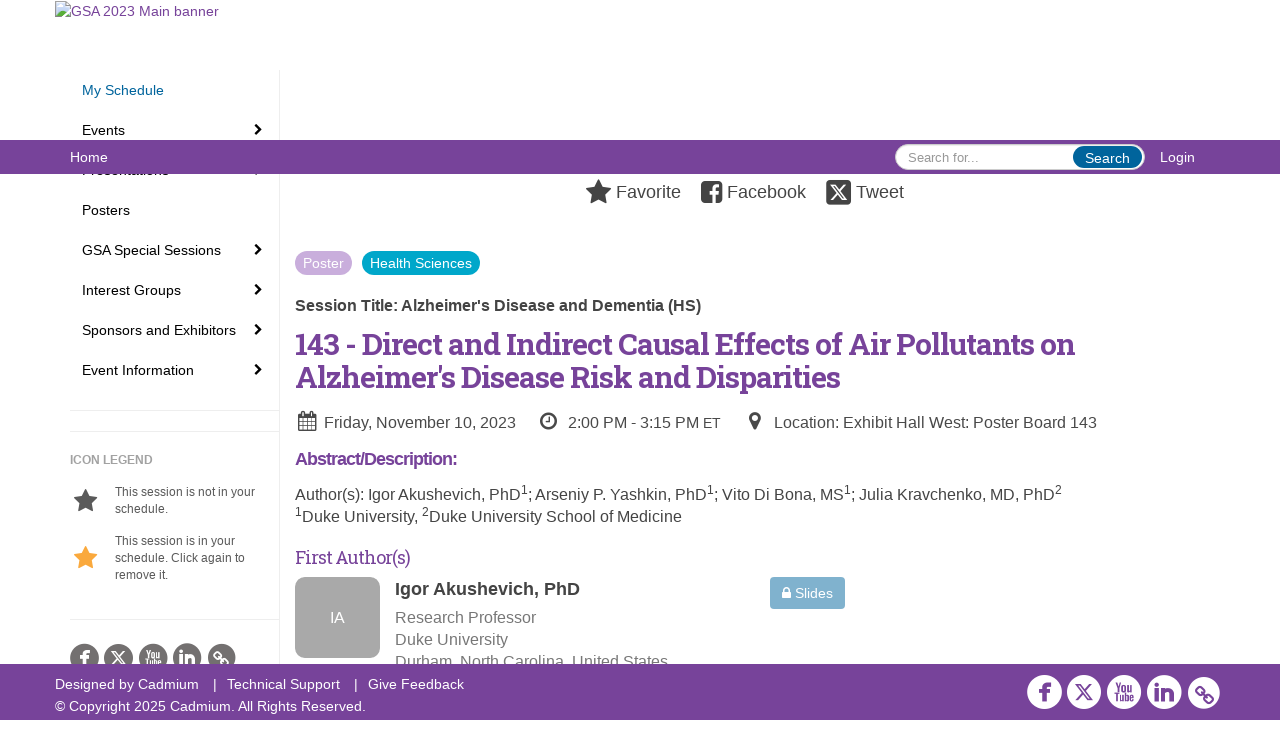

--- FILE ---
content_type: text/html
request_url: https://gsa2023.eventscribe.net/fsPopup.asp?PresentationID=1278640&mode=presInfo
body_size: 12750
content:
<!DOCTYPE html>
<html lang="en">
<head>
	
	<meta charset="UTF-8">
	<meta http-equiv="X-UA-Compatible" content="IE=edge">
	<meta name="viewport" content="width=device-width,initial-scale=1,maximum-scale=1,shrink-to-fit=no">
	
	<meta name="description" content="">
	<meta name="author" content="">
	<title>GSA 2023</title>
	
	<link rel="stylesheet" href="/static/css/bootstrap.min.css" >
	<link rel="stylesheet" href="/static/css/jasny-bootstrap.min.css">
	<link rel="stylesheet" href="/static/css/sm-core-css.css">
	<link rel="stylesheet" href="/static/css/sm-clean.css">
	<link rel="stylesheet" href="/static/css/jquery.smartmenus.bootstrap.css">
	<link rel="stylesheet" href="https://fonts.googleapis.com/css?family=Roboto+Slab:400,100,300,700">	
	<link rel="stylesheet" href="/includes/css/fonts.css?_=08.09.2024" >
	<link rel="stylesheet" href="/includes/css/main.min.css?_=08.09.2024" >
	<link rel="stylesheet" href="/includes/css/print.css?_=08.09.2024" media="print" />
	<link rel="stylesheet" href="/includes/css/navigation.css?_=03.28.2023.10.24" />
	<style>
			html.embedded,
			.embedded body {
				min-height: auto !important;
			}

			
				.embedded #main-banner {display: none;}
				
				.embedded .navbar-wrapper {display: none;}
			 
	
			div.container.content-wrap {border-left: none;}
	
			
				.embedded footer {display:none;}
			
				.embedded .backtotop {display:none;}
				
	
		</style><style type="text/css">
		
		
			/* link color */
			a,
			.btn-link, 
			.popup-link, 
			#leftnav .primary,
			.socialmedia a,
			.toptoolswrap .list-tools-wrap span   {
				color: #77439a
			}
		
			/* link hover color */
			a:hover,
			.btn-link:hover,
			#leftnav .primary:hover {
				color: #77439a;
			}
		
			/* Color for headings */
			h1,h2,h3,h4,h5,h6 {
				color: #77439a !important;
				letter-spacing: -1px;
			}
		
		
		/* Event banner */
		#main-banner {
				background-color:   #FFFFFF;}
		
		
		/* Awesome bar/Top nav and mobile nav background color */
		#mobilenav,
		.navbar-wrapper,
		.navbar .dropdown-menu {
			background: #77439a;
			
				background: -moz-linear-gradient(top,  #77439a 0%, #77439a 100%);
				background: -webkit-linear-gradient(top,  #77439a 0%,#77439a 100%);
				background: linear-gradient(to bottom,  #77439a 0%,#77439a 100%); 
				filter: progid:DXImageTransform.Microsoft.gradient( startColorstr='#77439a', endColorstr='#77439a',GradientType=0 ); 
			
		}
		
		/* Awesome bar/Top nav and mobile nav text color */
		.navbar,
		#mobilenav,
		#mobilenav a,
		.navbar .btn-link,
		.navbar .dropdown-menu > li > a {
			color:#FFFFFF;
		}
		
		/* Awesome bar/Top nav and mobile nav text hover background and text color */
		#mobilenav a:hover,
		#mobilenav a:focus,
		#mobilenav a:active,
		.navbar .btn-link:hover,
		.navbar .btn-link:focus,
		.navbar .btn-link:active,
		.navbar .dropdown-menu > li > a:hover,
		.navbar .dropdown-menu > li > a:focus,
		.navbar .dropdown-menu > li > a:active {
			background: #00649c;
			color:#ffffff;
		}
		
		/* Awesome bar/Top nav list background and border color */
		.navbar .dropdown-menu {
			border:1px solid #77439a;
			background: #ffffff;			
		}
		
		.navbar .dropdown-menu,
		.navbar .dropdown-menu > li > a {
			color: #77439a;
		}
		
		/* Awesome bar/Top nav list item hover background and text color */
		.navbar .dropdown-menu > li > a:hover,
		.navbar .dropdown-menu > li > a:focus,
		.navbar .dropdown-menu > li > a:active {
			background: #00649c;
			color:;
		}
		
		/* Mobile nav toggle */
		
			.navbar-toggle {
				float: left;
			}
		

		/* Left Nav */
		#leftnav .socialmedia a span {
			color: #737070;
		}
		
		#leftnav .socialmedia a span:hover {
			color: #4C4C4C;
			opacity: 1;
		}

		/* 	FOOTER */
		footer {
			background: #77439a;
			background: -moz-linear-gradient(top,  #77439a 0%, #77439a 100%); 
			background: -webkit-linear-gradient(top,  #77439a 0%,#77439a  100%); 
			background: linear-gradient(to bottom,  #77439a 0%,#77439a  100%); 
			filter: progid:DXImageTransform.Microsoft.gradient( startColorstr='#77439a', endColorstr='#77439a ',GradientType=0 );
			color: #FFFFFF;
			
			
				border-top: 0px solid #ffffff;
			
				border-bottom: #ffffff solid 0px;
						
		}
				
		
			footer .text-muted {
				color: #FFFFFF;
			}
		
			footer {
				border-top: none;
				border-bottom: none;
			}
		
		
		/* Make the link icon color match the footer background */
		footer  .socialmedia .socialicon-website .fa-link {
			color: #77439a;
		}

		/* Popups */
		
			#popup {
				border-color: #77439a;
			}

			#popupContent h1 {
				color: #77439a;
			}

			.tabbed-popup-tab-button.active, 
			.tabbed-popup-tab-button:hover {
				border-color: #77439a;
				color: #77439a;
			}
		
			.popuptools li a,
			.popup_tools_link,
			.closepopup { 
				color: #ffffff; 
			}
		
			
			#popup,
			body.Mobile #popup,
			body.Tablet #popup { 
				border-top: none;
			}
			
			.popupheader,
			.popup_header {
				background: #77439a;
				background: -moz-linear-gradient(top, #77439a 0%, #77439a 100%);
				background: -webkit-gradient(linear, left top, left bottom, color-stop(0%,#77439a), color-stop(100%,#77439a));
				background: -webkit-linear-gradient(top, #77439a 0%,#77439a 100%);
				background: -o-linear-gradient(top, #77439a 0%,#77439a 100%);
				background: -ms-linear-gradient(top, #77439a 0%,#77439a 100%);
				background: linear-gradient(top, #77439a 0%,#77439a 100%);
				filter: progid:DXImageTransform.Microsoft.gradient( startColorstr='#77439a', endColorstr='#77439a',GradientType=0 );		
				color:#ffffff;	
			}
			
			.popuptools {
				top: 1px;
			}
			
			.popupheader .glyphicon-chevron-left, .popupheader .glyphicon-remove {
				color: #ffffff; 
			}
			
		

		/* Buttons */
		.btn-primary, 
		.alphaList a.active {
			background: #00649c !important;
			color: #FFFFFF !important;
			border: none !important;
		}
		
		.btn-group .btn-primary, 
		.btn-group .btn-primary:hover {
	    	border: 1px solid #00507d;
		}
		
		.btn-primary:hover {
			background: #00507d;
			border: none;
		}
		
		.btn-primary.focus, 
		.btn-primary:focus,
		.btn-primary.active.focus, 
		.btn-primary.active:focus, 
		.btn-primary.active:hover, 
		.btn-primary:active.focus, 
		.btn-primary:active:focus, 
		.btn-primary:active:hover, 
		.open > .dropdown-toggle.btn-primary.focus, 
		.open > .dropdown-toggle.btn-primary:focus, 
		.open > .dropdown-toggle.btn-primary:hover {
			background: #00466d;
			border: none;
		}
		
		.btn-success {
			background: #5cb85c;
			color: #FFFFFF;
			border: none;
		}
		
		.btn-success:hover {
			background: #4a934a;
			border: none;
		}
		
		.btn-success.focus, 
		.btn-success:focus,
		.btn-success.active.focus, 
		.btn-success.active:focus, 
		.btn-success.active:hover, 
		.btn-success:active.focus, 
		.btn-success:active:focus, 
		.btn-success:active:hover, 
		.open > .dropdown-toggle.btn-success.focus, 
		.open > .dropdown-toggle.btn-success:focus, 
		.open > .dropdown-toggle.btn-success:hover {
			background: #408140;
			border: none;
		}
		
		.btn-info {
			background: #56C0E0;
			color: #FFFFFF;
			border: none;
		}
		
		.btn-info:hover {
			background: #459ab3;
			border: none;
		}
		
		.btn-info.focus, 
		.btn-info:focus,
		.btn-info.active.focus, 
		.btn-info.active:focus, 
		.btn-info.active:hover, 
		.btn-info:active.focus, 
		.btn-info:active:focus, 
		.btn-info:active:hover, 
		.open > .dropdown-toggle.btn-info.focus, 
		.open > .dropdown-toggle.btn-info:focus, 
		.open > .dropdown-toggle.btn-info:hover {
			background: #3c869d;
			border: none;
		}
		
		.btn-warning {
			background: #f0ad4e;
			color: #FFFFFF;
			border: none;
		}
		
		.btn-warning:hover {
			background: #c08a3e;
			border: none;
		}
		
		.btn-warning.focus, 
		.btn-warning:focus,
		.btn-warning.active.focus, 
		.btn-warning.active:focus, 
		.btn-warning.active:hover, 
		.btn-warning:active.focus, 
		.btn-warning:active:focus, 
		.btn-warning:active:hover, 
		.open > .dropdown-toggle.btn-warning.focus, 
		.open > .dropdown-toggle.btn-warning:focus, 
		.open > .dropdown-toggle.btn-warning:hover {
			background: #a87937;
			border: none;
		}
		
		.btn-danger {
			background: #d9534f;
			color: #FFFFFF;
			border: none;
		}
		
		.btn-danger:hover {
			background: #ae423f;
			border: none;
		}
		
		.btn-danger.focus, 
		.btn-danger:focus,
		.btn-danger.active.focus, 
		.btn-danger.active:focus, 
		.btn-danger.active:hover, 
		.btn-danger:active.focus, 
		.btn-danger:active:focus, 
		.btn-danger:active:hover, 
		.open > .dropdown-toggle.btn-danger.focus, 
		.open > .dropdown-toggle.btn-danger:focus, 
		.open > .dropdown-toggle.btn-danger:hover {
			background: #983a37;
			border: none;
		}		
		
		/* Social icons */
		
			footer .socialmedia a span,
			.popup-gutter .socialmedia a span {
				color: #FFFFFF
			}
			
			footer .socialmedia a span:hover,
			.popup-gutter .socialmedia a span:hover {
				color: #b3b2b1;
				opacity: 1;
			}
		
		
		.presentersocialicons .fa-link {
			background: #77439a
		}
		
		.presentersocialicons .fa-link:hover {
			background: #77439a
		}

		/* User Photos */
		
			.photo-wrapper.img-circle { 
				border-radius: 10px;
				padding: 0 !important; 
			}
			
			.photo-wrapper { 
				height: inherit;
				overflow: visible;
			}
			.photo-wrapper.full-size { 
				height: auto;
			}
			
			.photo-wrapper img { 
				position: static; 
				-webkit-transform: translateY(0); 
				transform: translateY(0);
				border-radius: 8px 
			}
			
			.photo-wrapper.no-photo { 
				min-height: 81px;
			}
		

		/* 	LIST VIEW */
		.dayrow {
			background: #77439a;
			background: -moz-linear-gradient(top,  #77439a 0%, #653983 100%); 
			background: -webkit-linear-gradient(top,  #77439a 0%,#653983  100%); 
			background: linear-gradient(to bottom,  #77439a 0%,#653983  100%); 
			filter: progid:DXImageTransform.Microsoft.gradient( startColorstr='#77439a', endColorstr='#653983 ',GradientType=0 );
			color: #FFFFFF	
		}
		
		.list-view li.bucket .arrow {
			color: #77439a;
		}

		
			.presBadges { 
				display: inline-block; 
				margin-left: 10px;
			}
			
			#popup .presBadges {
				margin: 0;
			}
			
			.presBadges img{
				margin: 0 5px 0 0;
				mix-blend-mode: darken;
			}
			
		

		.addFav.faved span{
			color: #FAA93D !important;
		}
		.addLike.liked {
			color: #FAA93D !important;
		}
		
		.addFav.registered span{
			color: #0086BF !important;
			cursor: default;
		}
		
		/* Other */
		
			.loadbyurl a,
			.loadbyurl a:hover, 
			.loadbyurl a:focus, 
			.loadbyurl a:active, 
			.loadbyurl a:visited {
				text-decoration: none;
			}
		

		.tags {
			background: #00649c;
			color: #FFFFFF;
		}

		.tags:hover {
			color: #FFFFFF;
			border: none;
		}

		#messege-alert #danger{
			background: #d9534f;
			color: #FFFFFF;
		}
		
		/* TABLETS
		-------------------------------------------------- */
		
		@media (min-width: 768px) {
		  
		  .popup-gutter,
		  .popup_gutter{
				
					background: #63656b;
					background: -moz-linear-gradient(top,  #DADADA 0%, #63656b 100%); 
					background: -webkit-linear-gradient(top,  #DADADA 0%,#63656b  100%); 
					background: linear-gradient(to bottom,  #DADADA 0%,#63656b  100%); 
					filter: progid:DXImageTransform.Microsoft.gradient( startColorstr='#DADADA', endColorstr='#63656b ',GradientType=0 );
				
					border-top: 1px solid #63656b;
				
			}
			
			
				.speakerrow .speaker-name {
					    margin: 0 0 2px 0;
				}
			
		}
		
		@media (min-width: 992px) and (max-width: 1199px) { 
			
				body.banner-fixed.belowBanner .navbar-fixed-top {
					top:116px;
				}
			
			
		}
		
		@media (min-width: 768px ) and (max-width: 990px) { 
			
		}
		
		/* DESKTOP
		-------------------------------------------------- */
		@media (min-width: 1025px) {
	
			
			
			
			/*   LEFT NAV */
			.sm-clean a, 
			.sm-clean a:hover, 
			.sm-clean a:focus, 
			.sm-clean a:active, 
			.sm-clean a.highlighted {
				color: #555555;
			}
			
			.sm-clean a:hover, 
			.sm-clean a:focus, 
			.sm-clean a:active, 
			.sm-clean a.highlighted {
				color: #0088BB;
			}
			
			.sm-clean a.current {
				color: #0088BB;
			}
			
			.sm-clean ul {
				border: 1px solid #BBBBBB;
				background: #FFFFFF;
			}
			
			.sm-clean ul a, 
			.sm-clean ul a:hover, 
			.sm-clean ul a:focus, 
			.sm-clean ul a:active, 
			.sm-clean ul a.highlighted {
				color: #555555;
			}
			
			.sm-clean ul a:hover, 
			.sm-clean ul a:focus, 
			.sm-clean ul a:active, 
			.sm-clean ul a.highlighted {
				background: #FFFFFF;
				color: #0088BB;
			}
			
			.sm-clean ul a.current {
				color: #0088BB;
			}
			
			.sm-clean span.scroll-up:hover,
			.sm-clean span.scroll-down:hover {
				background: #FFFFFF;
			}
			
			.sm-clean.sm-vertical a.disabled {
				background: #FFFFFF;
			}
			
			.sm-clean.sm-vertical ul a:hover, 
			.sm-clean.sm-vertical ul a:focus, 
			.sm-clean.sm-vertical ul a:active, 
			.sm-clean.sm-vertical ul a.highlighted {
				background: #FFFFFF;
			}
			
			.navbar-header .btn-link { 
				color: #FFFFFF;
			}
			
			
				.navbar { 
					min-height: auto;
				}
			
		
		}
		
	</style>
	<script type="text/javascript" src="https://ajax.googleapis.com/ajax/libs/jquery/1.11.3/jquery.min.js"></script>
	<script type="text/javascript" src="/includes/js/navigation/navigation.js?_=03.28.2023.10.24"></script>
	<script type="text/javascript" src="/includes/js/navigation/navItem.js?_=03.28.2023.10.24"></script>
	<script type="text/javascript" src="/includes/js/navigation/navList.js?_=03.28.2023.10.24"></script>
	<script type="text/javascript" src="/includes/js/navigation/navEditorItem.js?_=03.28.2023.10.24"></script>
	<script type="text/javascript" src="/includes/js/navigation/navEditorList.js?_=03.28.2023.10.24"></script>
	
	<script type="text/javascript" src="/includes/js/navigation/websiteNavigation.js?_=03.28.2023.10.24"></script>
	<script type="text/javascript" src="/includes/js/navigation/websiteNavItem.js?_=03.28.2023.10.24"></script>
	<script type="text/javascript" src="/includes/js/navigation/websiteNavList.js?_=03.28.2023.10.24"></script>
			
</head>

<body class="banner-fixed HasLeftNav nav-fixed nav-height-normal nav-below-banner footer-fixed  singlepopup">
	
	
<a class="offscreen" href="#sitewrap">Skip to main content</a>

<nav id="mobilenav" class="navmenu navmenu-default navmenu-fixed-left offcanvas hidden-lg" role="navigation"></nav>

<div class="navbar-wrapper">
	<div class="container">
		<nav role="navigation" id="awesomebardiv" class="navbar navbar-inverse" >
			<div class="navbar-header clearfix"><button type="button" class="navbar-toggle collapsed" data-toggle="offcanvas" data-target="#mobilenav" data-canvas="body">
					<span class="sr-only">Toggle navigation</span>
					<span class="icon-bar"></span>
					<span class="icon-bar"></span>
					<span class="icon-bar"></span>
				</button><a href="/login.asp?intended=https%3A%2F%2Fgsa2023%2Eeventscribe%2Enet%2FfsPopup%2Easp%3FPresentationID%3D1278640%26mode%3DpresInfo" class="btn btn-link pull-right">Login</a><div class="search-wrap pull-right">
						<form method="POST" action="/searchGlobal.asp" class="relative">
							<input type="text" class="form-control globalSearch" name="SearchQuery" placeholder="Search for..." ><button type="submit" class="btn btn-primary searchbtn globalSearchbtn">Search</button></form>
					</div><a class="btn hidden-xs btn-link pull-left" href="/">Home</a></div>
 
		</nav>

	</div>
</div><div id="main-banner" >
		<div class="container">
			<div class="row">
				<a id="homebtn" href="https://www.gsa2023.org/" target="_blank" >
					<img src="https://www.eventscribe.com/upload/planner/bannersNEW/450087540972222-1.jpg" width="1170" style="width:100%;" alt="GSA 2023 Main banner" />
				</a>
			</div>
		</div>
	</div>
	<div id="popup-overlay"></div>
	<div id="popup">
		<div id="popupContent" class="container"></div>
	</div>		

	<div id="sitewrap" tabindex="0"><div id="leftnav">

			<hr />
        <div id="google_translate_element"></div>
        <script type="text/javascript">
            function googleTranslateElementInit() {
                new google.translate.TranslateElement({pageLanguage: 'en'}, 'google_translate_element');
            }
        </script>
        <script async type="text/javascript" src="//translate.google.com/translate_a/element.js?cb=googleTranslateElementInit"></script><hr />
        <div class='legend'>
            <div class="legend-heading">Icon Legend</div><div class="legend-row">
                    <span class="legend-icon fa fa-star" ></span>
                    <div class="legend-desc">This session is not in your schedule.</div>
                </div>
                <div class="legend-row">
                    <span class="legend-icon fa fa-star" style="color:#FAA93D"></span>
                    <div class="legend-desc">This session is in your schedule. Click again to remove it.</div>
                </div></div><div class="clearfix"></div>
        <hr />
        <div class="socialmedia"><a href="https://www.facebook.com/geronsociety" class="tipsytip" title="Facebook landing page" target="_blank">
                    <span class="socialsymbol socialicon-facebook"></span>
                </a><a href="https://twitter.com/geronsociety" class="tipsytip" title="Twitter landing page" target="_blank">
                    <span class="socialsymbol socialicon-twitter"></span>
                </a><a href="https://www.youtube.com/c/TheGerontologicalSoc" class="tipsytip" title="YouTube landing page" target="_blank">
                    <span class="socialsymbol socialicon-youtube"></span>
                </a><a href="https://www.linkedin.com/company/geronsociety/" class="tipsytip" title="LinkedIn landing page" target="_blank">
                    <span class="socialsymbol socialicon-linkedin"></span>
                </a><a href="https://www.gsa2023.org/" class="tipsytip" title="Website link" target="_blank">
                    <span class='socialsymbol socialicon-website fa-stack fa-l'>
                        <i class='fa fa-circle fa-stack-2x'></i>
                        <i class='fa fa-link fa-stack-1x fa-inverse'></i>
                    </span>
                </a></div>

		</div>

<script type="text/javascript">
	
	var json = JSON.parse("{\"fontSize\":\"14px\",\"font\":\"Helvetica\",\"dropdownMode\":\"dropdown\",\"bold\":0,\"underline\":0,\"italics\":0,\"hoverBold\":0,\"hoverUnderline\":0,\"hoverItalics\":0,\"textColor\":\"#000\",\"hoverColor\":\"#00649c\",\"list\":[{\"label\":\"My Schedule\",\"url\":\"MyExperience.asp\",\"newTab\":0,\"navItem\":\"My Experience\",\"loginRequired\":0,\"textColor\":\"#00649c\",\"hoverColor\":\"#00324e\",\"trackerID\":10118322,\"tester\":0},{\"label\":\"Events\",\"newTab\":0,\"navItem\":\"No Action\",\"loginRequired\":0,\"tester\":0,\"list\":[{\"label\":\"All Events\",\"url\":\"agenda.asp?pfp=EventsFullSched\",\"pfpLabel\":\"EventsFullSched\",\"newTab\":0,\"navItem\":\"Presentation\",\"loginRequired\":0,\"pageType\":\"Full Schedule\",\"trackerID\":10124806,\"tester\":0},{\"label\":\"Affiliate Events\",\"url\":\"agenda.asp?pfp=Browse By Day\",\"pfpLabel\":\"Browse By Day\",\"newTab\":0,\"navItem\":\"Presentation\",\"loginRequired\":0,\"pageType\":\"Full Schedule\",\"trackerID\":10162744,\"tester\":0},{\"label\":\"Pre-Conference Workshops\",\"url\":\"agenda.asp\",\"newTab\":0,\"navItem\":\"Presentation\",\"loginRequired\":0,\"pageType\":\"Full Schedule\",\"trackerID\":10162701,\"tester\":0},{\"label\":\"Workshops\",\"url\":\"agenda.asp?pfp=dailyschedule\",\"pfpLabel\":\"dailyschedule\",\"newTab\":0,\"navItem\":\"Presentation\",\"loginRequired\":0,\"pageType\":\"Full Schedule\",\"trackerID\":10162702,\"tester\":0},{\"label\":\"President's Opening Plenary\",\"url\":\"agenda.asp\",\"newTab\":0,\"navItem\":\"Presentation\",\"loginRequired\":0,\"pageType\":\"Full Schedule\",\"trackerID\":10162701,\"tester\":0},{\"label\":\"Kent and Kleemeier Award\",\"url\":\"agenda.asp\",\"newTab\":0,\"navItem\":\"Presentation\",\"loginRequired\":0,\"pageType\":\"Full Schedule\",\"trackerID\":10162701,\"tester\":0}]},{\"label\":\"Presentations\",\"newTab\":0,\"navItem\":\"No Action\",\"tester\":0,\"list\":[{\"label\":\"By Schedule\",\"url\":\"agenda.asp?pfp=PresentationsFullSched\",\"pfpLabel\":\"PresentationsFullSched\",\"newTab\":0,\"navItem\":\"Presentation\",\"loginRequired\":0,\"pageType\":\"Full Schedule\",\"trackerID\":10118323,\"tester\":0},{\"label\":\"By Topic\",\"url\":\"SearchByBucket.asp?f=CustomPresfield97&pfp=PrimarySessionTopic\",\"pfpLabel\":\"PrimarySessionTopic\",\"newTab\":0,\"navItem\":\"Presentation\",\"loginRequired\":0,\"pageType\":\"Bucket By Field\",\"bucketByField\":\"CustomPresfield97\",\"trackerID\":10162703,\"tester\":0},{\"label\":\"By Speaker\",\"url\":\"biography.asp?pfp=Speakers\",\"pfpLabel\":\"Speakers\",\"newTab\":0,\"navItem\":\"People\",\"loginRequired\":0,\"pageType\":\"Speakers\",\"trackerID\":10118324,\"tester\":0},{\"label\":\"By Program Area\",\"newTab\":0,\"navItem\":\"No Action\",\"loginRequired\":0,\"trackerID\":10118325,\"tester\":0,\"list\":[{\"label\":\"Academy in Higher Education\",\"url\":\"SearchByBucket.asp?f=TrackName&bm=Academy%20for%20Gerontology%20in%20Higher%20Education&pfp=AGHEProgramArea\",\"pfpLabel\":\"AGHEProgramArea\",\"newTab\":0,\"navItem\":\"Presentation\",\"loginRequired\":0,\"pageType\":\"Browse By Field Value\",\"filterByField\":\"TrackName\",\"filterValue\":\"Academy for Gerontology in Higher Education\",\"trackerID\":10122820,\"tester\":0},{\"label\":\"Behavioral and Social Sciences\",\"url\":\"SearchByBucket.asp?f=TrackName&bm=Behavioral%20and%20Social%20Sciences&pfp=BSSProgramArea\",\"pfpLabel\":\"BSSProgramArea\",\"newTab\":0,\"navItem\":\"Presentation\",\"loginRequired\":0,\"pageType\":\"Browse By Field Value\",\"filterByField\":\"TrackName\",\"filterValue\":\"Behavioral and Social Sciences\",\"trackerID\":10122821,\"tester\":0},{\"label\":\"Biological Sciences\",\"url\":\"SearchByBucket.asp?f=TrackName&bm=Biological%20Sciences&pfp=BSProgramArea\",\"pfpLabel\":\"BSProgramArea\",\"newTab\":0,\"navItem\":\"Presentation\",\"loginRequired\":0,\"pageType\":\"Browse By Field Value\",\"filterByField\":\"TrackName\",\"filterValue\":\"Biological Sciences\",\"trackerID\":10122822,\"tester\":0},{\"label\":\"Health Sciences\",\"url\":\"SearchByBucket.asp?f=TrackName&bm=Health%20Sciences&pfp=HSProgramArea\",\"pfpLabel\":\"HSProgramArea\",\"newTab\":0,\"navItem\":\"Presentation\",\"loginRequired\":0,\"pageType\":\"Browse By Field Value\",\"filterByField\":\"TrackName\",\"filterValue\":\"Health Sciences\",\"trackerID\":10122823,\"tester\":0},{\"label\":\"Interdisciplinary\",\"url\":\"SearchByBucket.asp?f=TrackName&bm=Interdisciplinary&pfp=IDProgramArea\",\"pfpLabel\":\"IDProgramArea\",\"newTab\":0,\"navItem\":\"Presentation\",\"loginRequired\":0,\"pageType\":\"Browse By Field Value\",\"filterByField\":\"TrackName\",\"filterValue\":\"Interdisciplinary\",\"trackerID\":10122824,\"tester\":0},{\"label\":\"SRPP\",\"url\":\"SearchByBucket.asp?f=TrackName&bm=Social%20Research%2C%20Policy%2C%20and%20Practice&pfp=SRPPProgramArea\",\"pfpLabel\":\"SRPPProgramArea\",\"newTab\":0,\"navItem\":\"Presentation\",\"loginRequired\":0,\"pageType\":\"Browse By Field Value\",\"filterByField\":\"TrackName\",\"filterValue\":\"Social Research, Policy, and Practice\",\"trackerID\":10122825,\"tester\":0}]}]},{\"label\":\"Posters\",\"url\":\"agenda.asp?pfp=PostersFullSched\",\"pfpLabel\":\"PostersFullSched\",\"newTab\":0,\"navItem\":\"Presentation\",\"loginRequired\":0,\"pageType\":\"Full Schedule\",\"bucketByField\":\"PresentationSessionName\",\"filterValue\":\"Poster\",\"trackerID\":10122826,\"tester\":0},{\"label\":\"GSA Special Sessions\",\"newTab\":0,\"navItem\":\"No Action\",\"loginRequired\":0,\"tester\":0,\"list\":[{\"label\":\"Presidential Symposia\",\"url\":\"SearchByBucket.asp?f=CustomPresfield100&bm=Presidential&pfp=Presidential\",\"pfpLabel\":\"Presidential\",\"newTab\":0,\"navItem\":\"Presentation\",\"loginRequired\":0,\"pageType\":\"Browse By Field Value\",\"filterByField\":\"CustomPresfield100\",\"filterValue\":\"Presidential\",\"trackerID\":10162704,\"tester\":0},{\"label\":\"Award Presentations\",\"url\":\"SearchByBucket.asp?f=CustomPresfield99&bm=Award&pfp=Awards\",\"pfpLabel\":\"Awards\",\"newTab\":0,\"navItem\":\"Presentation\",\"loginRequired\":0,\"pageType\":\"Browse By Field Value\",\"filterByField\":\"CustomPresfield99\",\"filterValue\":\"Award\",\"trackerID\":10162705,\"tester\":0},{\"label\":\"GSA Policy Series\",\"url\":\"SearchByBucket.asp?f=CustomPresfield98&bm=GSA%20Policy%20Series&pfp=PolicySeries\",\"pfpLabel\":\"PolicySeries\",\"newTab\":0,\"navItem\":\"Presentation\",\"loginRequired\":0,\"pageType\":\"Browse By Field Value\",\"filterByField\":\"CustomPresfield98\",\"filterValue\":\"GSA Policy Series\",\"trackerID\":10162706,\"tester\":0},{\"label\":\"Momentum Discussions\",\"url\":\"agenda.asp?pfp=MD\",\"pfpLabel\":\"MD\",\"newTab\":0,\"navItem\":\"Presentation\",\"loginRequired\":0,\"pageType\":\"Full Schedule\",\"trackerID\":10127273,\"tester\":0},{\"label\":\"Industry-supported Symposia\",\"url\":\"agenda.asp?pfp=ISSPres\",\"pfpLabel\":\"ISSPres\",\"newTab\":0,\"navItem\":\"Presentation\",\"loginRequired\":0,\"pageType\":\"Full Schedule\",\"trackerID\":10127272,\"tester\":0}]},{\"label\":\"Interest Groups\",\"newTab\":0,\"navItem\":\"No Action\",\"loginRequired\":0,\"tester\":0,\"list\":[{\"label\":\"Interest Group Symposia\",\"url\":\"SearchByBucket.asp?f=CustomPresfield96&pfp=IGSponsoredSymposium\",\"pfpLabel\":\"IGSponsoredSymposium\",\"newTab\":0,\"navItem\":\"Presentation\",\"loginRequired\":0,\"pageType\":\"Bucket By Field\",\"bucketByField\":\"CustomPresfield96\",\"trackerID\":10162707,\"tester\":0},{\"label\":\"Interest Group Meetings\",\"url\":\"agenda.asp?pfp=IGMtg\",\"pfpLabel\":\"IGMtg\",\"newTab\":0,\"navItem\":\"Presentation\",\"loginRequired\":0,\"pageType\":\"Full Schedule\",\"trackerID\":10125222,\"tester\":0}]},{\"label\":\"Sponsors and Exhibitors\",\"newTab\":0,\"navItem\":\"No Action\",\"loginRequired\":0,\"tester\":0,\"list\":[{\"label\":\"Browse by Company\",\"url\":\"SearchByExpoCompany.asp?pfp=BrowseByCompany\",\"pfpLabel\":\"BrowseByCompany\",\"newTab\":0,\"navItem\":\"Exhibitor\",\"loginRequired\":0,\"pageType\":\"Browse by Company\",\"trackerID\":10118326,\"tester\":0},{\"label\":\"Browse by Booths\",\"url\":\"SearchByExpoCompany.asp?order=booth&pfp=BrowseByBooths\",\"pfpLabel\":\"BrowseByBooths\",\"newTab\":0,\"navItem\":\"Exhibitor\",\"loginRequired\":0,\"pageType\":\"Browse by Booths\",\"trackerID\":10118327,\"tester\":0},{\"label\":\"Sponsors\",\"url\":\"sponsors.asp?pfp=Sponsors\",\"pfpLabel\":\"Sponsors\",\"newTab\":0,\"navItem\":\"Exhibitor\",\"pageType\":\"Sponsors\",\"trackerID\":10118330,\"tester\":0},{\"label\":\"Floor Plan\",\"url\":\"exhibitors/floorplan/floorplan.asp\",\"newTab\":0,\"navItem\":\"Exhibitor\",\"pageType\":\"Floor Plan\",\"trackerID\":10118329,\"tester\":0}]},{\"label\":\"Event Information\",\"newTab\":0,\"navItem\":\"No Action\",\"loginRequired\":0,\"tester\":0,\"list\":[{\"label\":\"Accessibility Information\",\"url\":\"https://www.gsa2023.org/Experience/Accessibility-Information\",\"newTab\":0,\"navItem\":\"URL\",\"loginRequired\":0,\"trackerID\":10126624,\"tester\":0},{\"label\":\"Attendee List\",\"url\":\"Userlist.asp?pfp=UserList\",\"pfpLabel\":\"UserList\",\"newTab\":0,\"navItem\":\"People\",\"loginRequired\":1,\"loginDisplay\":1,\"loginMessage\":\"Login Required\",\"pageType\":\"User List\",\"trackerID\":10125970,\"tester\":0},{\"label\":\"Exhibit Hall Information\",\"url\":\"https://www.gsa2023.org/Program/Exhibit-Hall-and-Poster-Sessions\",\"newTab\":0,\"navItem\":\"URL\",\"loginRequired\":0,\"trackerID\":10126625,\"tester\":0},{\"label\":\"Event FAQs\",\"newTab\":0,\"navItem\":\"No Action\",\"loginRequired\":0,\"trackerID\":10126673,\"tester\":0},{\"label\":\"Family Care Room\",\"url\":\"https://www.gsa2023.org/Experience/Family-Care-Room\",\"newTab\":0,\"navItem\":\"URL\",\"loginRequired\":0,\"trackerID\":10126626,\"tester\":0},{\"label\":\"Mobile App\",\"url\":\"https://www.eventscribe.com/app/landingPage.asp?afp=MTk1OTl8VEFOU1hWUlR8MQ\",\"newTab\":0,\"navItem\":\"URL\",\"loginRequired\":0,\"trackerID\":10126741,\"tester\":0},{\"label\":\"Tampa Eats\",\"url\":\"https://www.gsa2023.org/Experience/Tampa-Eats\",\"newTab\":0,\"navItem\":\"URL\",\"loginRequired\":0,\"trackerID\":10126627,\"tester\":0},{\"label\":\"Map | Convention Center 1st FL\",\"url\":\"https://2eb88d5a26c9d8f57ffb-aeafbf82c2963100e9056663ea595989.ssl.cf1.rackcdn.com/TGSA_684_TANSXVRT_331_Tampa_Convention_Center_First_Floor.png\",\"newTab\":0,\"navItem\":\"URL\",\"loginRequired\":0,\"trackerID\":10126778,\"tester\":0},{\"label\":\"Map | Convention Ctr 2-4th FL\",\"url\":\"https://2eb88d5a26c9d8f57ffb-aeafbf82c2963100e9056663ea595989.ssl.cf1.rackcdn.com/TGSA_684_TANSXVRT_828_Tampa_Convention_Center_Second_-_Fourth_Floors.png\",\"newTab\":0,\"navItem\":\"URL\",\"loginRequired\":0,\"trackerID\":10128025,\"tester\":0},{\"label\":\"Map | Tampa Marriott \",\"url\":\"https://2eb88d5a26c9d8f57ffb-aeafbf82c2963100e9056663ea595989.ssl.cf1.rackcdn.com/TGSA_684_TANSXVRT_630_Marriott_Map.png\",\"newTab\":0,\"navItem\":\"URL\",\"loginRequired\":0,\"trackerID\":10126775,\"tester\":0},{\"label\":\"Registration Hours\",\"url\":\"https://gsa2023.eventscribe.net/aaStatic.asp?SFP=VEdZVUNVWUFAMTYzMDM\",\"newTab\":0,\"navItem\":\"URL\",\"loginRequired\":0,\"trackerID\":10126810,\"tester\":0}]}]}");
	var settings = {
		accountExists: 0,
		accountAccessLevel: '',
		accountPDFUnlockCodes: [''].filter(code => code),
		accountAudioUnlockCodes: [''].filter(code => code),
		accountID: 0,
		accountTester: 0, 
		eventID: 19599,
		clientID: 684,
	};
	
	// Set up the event properties
	var eventProperties = {
		directoryURL: '/',
		Level: 'Standard',
		WebsiteTimezone: 'America/New_York',
		CancelledDateLabel: 'CANCELLED',
		ScheduleDates: ["11/7/2023","11/8/2023","11/9/2023","11/10/2023","11/11/2023","11/12/2023"],
		isSandbox: 0,
		customDomain: ""
	};
	
	json.pullEventProperties = false;
	json.eventProperties = eventProperties;
	
	var dropdownMode = json.dropdownMode;
	$(document).ready(function() {
		// Set the left nav mode for the main js to use
		app.LeftNavMode = dropdownMode;
	});
	
	// Parse the left nav
	var navigation = new WebsiteNavigation('#leftnav', json, settings);
	// Parse the mobile nav (the mobile nav is always dropdown mode of collapsed)
	json.dropdownMode = 'collapsed';
	var mobileNavigation = new WebsiteNavigation('#mobilenav', json, settings);	
	
</script><div id="popupContent" class="container content-wrap">

	<!-- custom style for this popup -->
	<style>
		
		.numberCirclePoster {
			min-width: 23px !important;
			height: 23px !important;
			border-radius: 50%;
			text-align: center;
			font-size: 14px;
			background: red !important;
			border: 2px solid red !important;	
			position: absolute;
			top:-12px;
		}

		.pr-0 {
			padding-right: 0 !important;
		}
		
	</style>

	<div class="card updated" id="presentation-info-1278640" data-harvesterid="2463115"  ><div class="popup_gutter">
				<div class="popup_gutter_left"></div>

<div class="popup_gutter_right"></div>
			</div>
			<hr /><div class="popup_header">
			<div class="popup_header_left"></div><div class="popup_header_toolbar">
				<ul class="popup_tools"><li>
							<a href="#" class="popup_tools_link addFav " data-presid="1278640" data-link="/ajaxcalls/toggleFav.asp?PresentationID=1278640">
								<span class="fa fa-star"></span>
								<span class="popup_tools_link_text" aria-live="assertive">Favorite</span>
							</a>
						</li><li>
							<a 
								href="javascript:void(0)" 
								class="popup_tools_link saveSocialPost postToFacebook tipsytip" 
								data-sharetype="facebook"
								data-presentationid="1278640" 
								data-url="https://gsa2023.eventscribe.net/services/facebook.asp?PresentationID=1278640"
								title="Post this to Facebook" 
							>
								<span class="fa fa-facebook-square"></span>
								<span class="popup_tools_link_text">Facebook</span>
							</a>
						</li><li>
							<a 
								href="javascript:void(0)" 
								class='popup_tools_link open-window saveSocialPost tipsytip' 
								data-sharetype="twitter"
								data-postText="143+%2D+Direct+and+Indirect+Causal+Effects+of+Air+Pollutants+on+Alzheimer%27s+Disease+Risk+and+Disparities+https%3A%2F%2Fcdmcd%2Eco%2FYKqgXd+%23GSA2023"
								data-presentationid="1278640"
								data-url='https://twitter.com/intent/tweet?text=143+%2D+Direct+and+Indirect+Causal+Effects+of+Air+Pollutants+on+Alzheimer%27s+Disease+Risk+and+Disparities+https%3A%2F%2Fcdmcd%2Eco%2FYKqgXd+%23GSA2023'
								title="Post this presentation"
							>
								<span class="fa fa-twitter-square"></span>
								<span class="popup_tools_link_text">Tweet</span>
							</a>
						</li></ul>
			</div>
			<!-- /.popuptools -->
		
			<div class="popup_header_right"></div>
			
		</div>
		
		<div class="popup_content">
		
			<p class="trackname innertracks" style="color:#FFFFFF; font-size:14px; margin-top:10px; margin-right:10px; background:#C9AEDC;">
					<span>Poster</span>
				</p><a href='/SearchByBucket.asp?pfp=Track&bm=Health+Sciences'><p class="trackname innertracks" style="background:#00A7CA; color:#FFFFFF; font-size:14px; margin-top:10px; margin-right:10px;">
							<span>Health Sciences</span>
						</p></a><p><div style="margin-top:15px;">
							<b>Session Title: Alzheimer's Disease and Dementia (HS)</b>
						</div><p><h1 style="margin-top:10px;">143 - Direct and Indirect Causal Effects of Air Pollutants on Alzheimer's Disease Risk and Disparities</h1>
					<div class="pull-left pres-tidbit tipsytip" title="">
						<i class="fa fa-calendar fa-fw"></i>Friday, November 10, 2023
					</div>
						
						<div class="pull-left pres-tidbit">
							<i class="fa fa-clock-o fa-fw"></i>
							<span class='tipsytip' title=''>2:00 PM - 3:15 PM <small>ET</small></span>
						</div><div class="pull-left pres-tidbit">
	                <i class="fa fa-map-marker fa-fw"></i>
	                <span>Location: Exhibit Hall West: Poster Board 143</span>
	            </div><div class="clear"></div><div class="mar-top"><h4><b>Abstract/Description:</b></h4></div><div class="PresentationAbstractText mar-top">Author(s): Igor Akushevich, PhD<sup>1</sup>; Arseniy P. Yashkin, PhD<sup>1</sup>; Vito Di Bona, MS<sup>1</sup>; Julia Kravchenko, MD, PhD<sup>2</sup><br> <sup>1</sup>Duke University, <sup>2</sup>Duke University School of Medicine</div>
			
				<ul class="speakers-wrap"><h2 class="role-title">First Author(s)</h2>
							
							<li class="speakerrow" data-presenterid="1619756"><div class="col-xs-2 photo-wrapper img-circle text-center no-photo relative">
										<span class='presenterphoto-init hcenter'>IA</span>
									</div>
								
								<div class="col-xs-10">
									<div class="row">
										<div class="col-xs-12 col-md-6" ><p class='speaker-name '>Igor Akushevich, PhD</p><p class="text-muted prof-text">Research Professor<br/>Duke University<br/>Durham, North Carolina, United States</p>
												
										</div>


	
										<div class="col-xs-12 col-md-6 pr-0">		
												<a href="/login.asp?intended=https%3A%2F%2Fgsa2023%2Eeventscribe%2Enet%2FfsPopup%2Easp%3FPresentationID%3D1278640%26mode%3DpresInfo" class="btn btn-md btn-primary tipsytip" style="margin-right: 10px; opacity:0.5; margin-bottom:10px;" title="Registered attendees can log in to access this content on the day of the presentation.<br><br><span style='color:#F4D500;'>Registered attendees can log in to access this content on the day of the presentation.Basic</span>"><span class="fa fa-lock"></span> Slides</a>
											
										</div>
									</div>
								</div></li>
				
				</ul><br>	
						
		</div>
		<!-- /.main-popup-content --></div>
	<!-- .card --></div>
    	<!-- /.content-wrap -->  

	</div>
	<!-- /#sitewrap --> 

	<!-- FOOTER -->
<style>
	/* this is seting website link second icon to match the color of footer background color */
	.fa-inverse {			
		color: #77439a; 
	}

	.ph-25{
		padding: 0 25px;
	}    

</style>

<footer class="">
	<div class=" container " >
		<div class="row text-muted"><div class="pull-left"><p class="copyrights">
							<span style="margin-right:10px;">
								Designed by <a href="https://www.GoCadmium.com" class="text-muted" target="_blank">Cadmium</a>
							</span>
							<span>
								|<a href="/ajaxcalls/support.asp" class="loadbyurl text-muted" style="margin:0 10px;">Technical Support</a>
							</span><span>
									|<a href="/feedback.asp" class="text-muted" style="margin:0 10px;">Give Feedback</a>
								</span>
							
							<br />
							&copy; Copyright 2025 Cadmium. All Rights Reserved.
						</p></div>	
					
				<div class="pull-right">
					<div class="socialmedia"><a href="https://gsa2023.eventscribe.net/services/facebook.asp?PresentationID=1278640" class="tipsytip" title="Facebook landing page" target="_blank">
								<span class="socialsymbol socialicon-facebook"></span>
							</a><a href="https://twitter.com/geronsociety" class="tipsytip" title="Twitter landing page" target="_blank">
								<span class="socialsymbol socialicon-twitter"></span>
							</a><a href="https://www.youtube.com/c/TheGerontologicalSoc" class="tipsytip" title="YouTube landing page" target="_blank">
								<span class="socialsymbol socialicon-youtube"></span>
							</a><a href="https://www.linkedin.com/company/geronsociety/" class="tipsytip" title="LinkedIn landing page" target="_blank">
								<span class="socialsymbol socialicon-linkedin"></span>
							</a><a href="https://www.gsa2023.org/" class="tipsytip" title="Website link" target="_blank">
								<span class='socialsymbol socialicon-website fa-stack fa-l'>
									<i class='fa fa-circle fa-stack-2x'></i>
									<i class='fa fa-link fa-stack-1x fa-inverse'></i>
								</span>
							</a></div>
				</div></div>
	</div>
	<div class="clear"></div></footer>

<script>
		
		window.fbAsyncInit = function() {
			FB.init({
				appId      : '411292922590649',
				xfbml      : true,
				version    : 'v2.9'
			});
			FB.AppEvents.logPageView();
		};
	
		(function(d, s, id){
			var js, fjs = d.getElementsByTagName(s)[0];
			if (d.getElementById(id)) {return;}
			js = d.createElement(s); js.id = id;
			js.src = "//connect.facebook.net/en_US/sdk.js";
			fjs.parentNode.insertBefore(js, fjs);
		}(document, "script", "facebook-jssdk"));
	
	</script><script>
		
		const app = {
			eventId: 19599,
			BannerMode : "fixed",
			LeftNav : "1",
			LeftNavMode : "",
			FavoriteText : "Favorite",
			FavoritedText : "Favorited",
			LikeText : "Like",
			LikedText : "Liked",
			DisableAjax : 0,
			PageType : "",
			LoginLocation : "/login.asp?intended=https%3A%2F%2Fgsa2023%2Eeventscribe%2Enet%2FfsPopup%2Easp%3FPresentationID%3D1278640%26mode%3DpresInfo",
			HiddenFavoritePresentationTooltipText : "",
			UnFavToolTipText : "Click to remove from favorites",
			FavToolTipText : "Login Required",
			AlphabetMode : "",
			notSharingIconText : "Attendee has chosen not to share their profile.",
			LoginPopup : "1",
			customDomain: "",
			directoryUrl: "/",
			internalDomain: "www.eventScribe.net",
			PageTopMode : "banner",
			PageTopNavMode : "fixed"
		}
		
	</script>
	<script type="text/javascript" src="/static/js/bootstrap.min.js"></script>
	<script type="text/javascript" src="/static/js/jasny-bootstrap.min.js"></script>
	<script type="text/javascript" src="/static/js/jquery.smartmenus.min.js"></script>
	<script type="text/javascript" src="/static/js/jquery.smartmenus.bootstrap.min.js"></script>
	<script type="text/javascript" src="/includes/js/main.min.js?_=15.05.2025.05.00"></script> 
	<script type="text/javascript" src="/includes/js/indexPagePopups.js?_=15.05.2025.05.00"></script>
	<script type="text/javascript" src="/includes/js/streamChatRedirect.js?_=15.05.2025.05.00"></script>
	
	
	<script type="text/javascript" src="/static/js/validate/jquery.validate.min.js"></script>
	<script type="text/javascript" src="/static/js/bootstrap-timepicker.js"></script>
	<script type="text/javascript" src="/static/js/jquery.tipsy.js"></script>
	<script type="text/javascript" src="/static/js/jquery.smooth-scroll.min.js"></script>
	<script type="text/javascript" src="/static/js/jquery.mobile.custom.min.js"></script>
	<script type="text/javascript" src="/static/js/handlebars.min.js"></script>
	<script type="text/javascript" src="/static/js/wysihtml.min.js"></script>
	<script type="text/javascript" src="/static/js/wysihtml.all-commands.min.js"></script>
	<script type="text/javascript" src="/static/js/wysihtml.table_editing.min.js"></script>
	<script type="text/javascript" src="/static/js/wysihtml.toolbar.min.js"></script>
	<script type="text/javascript" src="/static/js/wysihtml-advanced_and_extended.js"></script> 
   
	
	<script type="text/javascript" src="https://www.mycadmium.com/includes/js/moment.js?_=ND_06_03_2020_17_00" ></script>
	<script type="text/javascript" src="https://www.mycadmium.com/includes/js/momenttimezone.js?_=ND_06_03_2020_17_00"></script>
	<script type="text/javascript" src="/static/js/pickaday.js"></script>
	<script type="text/javascript" src="https://www.mycadmium.com/includes/js/mediaplayer.es6.js"></script>
	
	<link rel="stylesheet" href="/static/css/tipsy.css">
	<link rel="stylesheet" href="/static/css/pickaday.css">
	<link rel="stylesheet" href="/static/css/bootstrap-wysihtml5.css">
	<link rel="stylesheet" href="/static/css/bootstrap-timepicker.css">
	<link rel="stylesheet" href="https://www.mycadmium.com/includes/css/mediaplayer.css" />
	
	<script src="/static/js/pym.v1.min.js" type="text/javascript"></script>
		
	<script type="text/javascript">
		
		var pymChild = new pym.Child({ id: 'embeddedPage' });
		
		window.onload = function() {
			const i = "False";
			const isInIFrame = (self != top);

			const pageUrl = new URL(window.location.href);

			// Reload the page with a value of true or false in the embedded qstring param if the page
			// has a mismatch between the embedded flag value and whether or not it is in an iFrame
			if (!pageUrl.searchParams.has("embedded"))
			{
				if (isInIFrame === (i !== "True"))
				{
					pageUrl.searchParams.set("embedded", i !== "True");
					// Replace instead of just setting so that if this happens then it doesn't cause
					// the browser to get stuck when using the history api to navigate.
					window.location.replace(pageUrl.href);
				}
			}	

			if (pymChild) {
				function scrollToTopOfFrameWhenOffScreen(posInfo) {
					if (typeof(posInfo) !== 'string') return;

					// We only want to fire this once. This should only fire from our manual getParentPositionInfo. However, if the parent is initialized with
					// trackscroll set to true, this event will fire for every scroll and we only want to use this to scroll the frame into position if it is
					// off the screen when we first load the page. So we remove it from the handlers collection after it is called.
					const positionHandlers = pymChild.messageHandlers['viewport-iframe-position'];
					const index = positionHandlers.findIndex(e => e.name && e.name === 'scrollToTopOfFrameWhenOffScreen');
					if (index > -1) {
						positionHandlers.splice(index, 1);
					}

					// The message payload should be a string of six numbers split by spaces.
					// Per docs, this is viewport width, viewport height, and iframe bounding rect top-left-bottom-right
					const posInfoArray = posInfo.split(' ');
					if (posInfoArray.length !== 6) return;

					// If the top of the frame is off the top of the screen when we first load, then scroll to the top
					if (parseInt(posInfoArray[2]) < 0) {
						// Scroll parent to the top of the iFrame (0 being the y coordinate within the frame content which we want to scroll to)
						pymChild.scrollParentToChildPos(0);
					}
				}

				pymChild.onMessage('viewport-iframe-position', scrollToTopOfFrameWhenOffScreen);

				// On load, request from the parent the position of the iFrame within the parent page.
				// This triggers the viewport-iframe-position from the parent
				pymChild.getParentPositionInfo();
			}
		}
	</script>

<link type='text/css' rel="stylesheet" href='https://www.mycadmium.com/includes/css/cloudzoom.css' />
<link type='text/css' rel="stylesheet" href='https://www.mycadmium.com/includes/css/audioElement.css' />

<script type='text/javascript' src='https://www.mycadmium.com/includes/js/audioElement.js'></script>
<script type='text/javascript' src='https://www.mycadmium.com/includes/js/cloudzoom.js'></script>
	
	
</body>
</html>



--- FILE ---
content_type: application/javascript
request_url: https://gsa2023.eventscribe.net/includes/js/navigation/navEditorItem.js?_=03.28.2023.10.24
body_size: 2555
content:
// This is a class that represents the base properties and functionality for all nav items.  
// This class is extended by the individual classes for nav item types. Those specific types include render functionality
class NavEditorItem extends NavItem {

	constructor(navigation, json = {}, level, parent, index){
		super(navigation, json, level, parent, index);
	}
	
	/*
	==================================================
	Configuration
	==================================================
	*/
	
	/*
	==================================================
	Custom Properties
	==================================================
	*/
	
	static get baseClass() {
		return 'nav-editor-item'
	}
	
	static get hoverIconGroupClass() {
		return 'nav-editor-icon-group';
	}
	
	static get hoverIconClass() {
		return 'nav-editor-icon';
	}
	
	static get outerToolClass() {
		return 'nav-item-outer-tool';
	}
	
	static get addItemToListButtonClass() {
		return 'nav-item-add-to-list';
	}
	
	static get editItemButtonClass() {
		return 'nav-item-edit';
	}
	
	static get baseLabelClass() {
		return 'nav-editor-item-label';
	}
	
	static get baseInnerLabelClass() {
		return 'nav-editor-item-inner-label';
	}
	
	static get deleteItemClass() {
		return 'nav-item-delete'
	}

	/*
	==================================================
	Utility Methods
	==================================================
	*/	
	
	createElement() {
		this.element = $(`<li id='${this.id}' class='${this.autoRenderedChild ? NavigationEditor.disableNestingClass + ' ' + NavigationEditor.disabledSortableClass : ''}'></li>`);
		this.innerElement = $(`<div class='${NavEditorItem.baseLabelClass}'><span class='${NavEditorItem.baseInnerLabelClass}'></span></div>`);
		this.innerElement.find('.'+ NavEditorItem.baseInnerLabelClass).text(this.label);
		this.attachOuterTools(this.innerElement)
			.createHoverMenu(this.innerElement)
			.attachStyles(this.element);
		this.element.append(this.innerElement).addClass(NavEditorItem.baseClass);
		if(this.level === Navigation.levelLimit) this.element.addClass(NavigationEditor.disableNestingClass);
		// Attach a reference back to itself on the HTML element
		this.element.data('NavItem', this);
	}
	
	render(container) {
		this.createElement();
		this.attachEditorItemEvents(this.element);
		container.append(this.element);
	}	
	
	static getInformation(navItem) {
		var infoString = '';
		// Pull the content restriction information for the item
		var contentRestrictionString = NavEditorItem.getContentRestrictionInformation(navItem);
		
		// Get a reference to the navItemObj
		var navItemTypeObj = (navItem.navigation.navItemObj && navItem.navigation.navItemObj.hasOwnProperty(navItem.navItem) ? navItem.navigation.navItemObj[navItem.navItem] : null);
		
		// Create the title
		infoString = '<h4 class="text-left mar-no underline">'+ navItem.label +'</h4>';
		
		// Check whether it is a parent item or if it is a page with a description
		if(navItem instanceof NavList)
			infoString += 'This is a parent navigation item. When '+ (navItem.navigation.dropdownMode == 'collapsed' ? 'clicked' : 'hovered') +' by the attendee this will show the children items listed beneath it.' + (contentRestrictionString ? '<br><br>' : '');
		else if(navItemTypeObj && navItemTypeObj.description){
			var hasDescription = false;
			if(typeof navItemTypeObj.description === "function"){
				navItemTypeObj.selectedValue = navItem.pageType || null;
				var pageDescription = navItemTypeObj.description();
				if (pageDescription) {
					infoString += pageDescription;
					hasDescription = true;
				}
			} else {
				infoString += navItemTypeObj.description;
				hasDescription = true;
			}
				
			infoString += (contentRestrictionString && hasDescription ? '<br><br>' : '');
		}
		
		infoString += contentRestrictionString;
		
		return infoString;
	}
	
	static getContentRestrictionInformation(navItem) {
		var infoString = '';
		
		// Get the parent properties in case we inherit any content restrictions from them
		var parentProperties = {},
			nextParent;
		do {
			nextParent = nextParent ? nextParent.parent : navItem.parent;
			parentProperties = $.extend({}, nextParent.json, parentProperties);
		}while (!(nextParent instanceof Navigation));
		
		// Go through all of the various content restriction properties of the item and compile a message
		var testerFlag = navItem.tester || parentProperties.tester;
		if(testerFlag === 1){
			infoString += '<b class="text-red">Only Available for Tester Account:</b> This will only show to user accounts flagged as a tester. To flag a user account as a tester, navigate to the Users page, locate the account you wish to be a tester and click the associated test account icon to turn on (red).<br>'; 
		}
		
		var sunriseDate = navItem.sunriseDate || parentProperties.sunriseDate,
			sunriseDisplay = !isNaN(navItem.sunriseDisplay) && navItem.sunriseDisplay != null ? navItem.sunriseDisplay : parentProperties.sunriseDisplay;
		if(sunriseDate){
			sunriseDate = NavEditorItem.formatDateString(sunriseDate, navItem.sunriseTime || parentProperties.sunriseTime);
			infoString += '<b class="text-yellow">Sunrise Date:</b> '+ (sunriseDisplay ? 'Unavailable, with the following message: '+ (navItem.sunriseMessage || parentProperties.sunriseMessage) +',' : 'Hidden') +' until '+ sunriseDate +' '+ (moment.tz(navItem.navigation.eventProperties.WebsiteTimezone).zoneAbbr()) +'.<br>'; 
		}
		
		var sunsetDate = navItem.sunsetDate || parentProperties.sunsetDate,
			sunsetDisplay = !isNaN(navItem.sunsetDisplay) && navItem.sunsetDisplay != null ? navItem.sunsetDisplay : parentProperties.sunsetDisplay;
		if(sunsetDate){
			sunsetDate = NavEditorItem.formatDateString(sunsetDate, navItem.sunsetTime || parentProperties.sunsetTime);
			infoString += '<b class="text-orange">Sunset Date:</b> '+ (sunsetDisplay ? 'Unavailable, with the following message: '+ (navItem.sunsetMessage || parentProperties.sunsetMessage) +',' : 'Hidden') +' after '+ sunsetDate +' '+ (moment.tz(navItem.navigation.eventProperties.WebsiteTimezone).zoneAbbr()) +'.<br>'; 
		}
		
		var loginRequired = !isNaN(navItem.loginRequired) && navItem.loginRequired != null ? navItem.loginRequired : parentProperties.loginRequired,
			loginDisplay = !isNaN(navItem.loginDisplay) && navItem.loginDisplay != null ? navItem.loginDisplay : parentProperties.loginDisplay;
		if(loginRequired)
			infoString += '<b class="text-green">Login is required to use this item.</b> '+ (loginDisplay ? 'This item will show with the following message: ' + (navItem.loginMessage || parentProperties.loginMessage) : 'This item will not show if the user is not logged in.') +'<br>'; 		
			
		var accessLevel = navItem.accessLevel || parentProperties.accessLevel,
			accessLevelDisplay = !isNaN(navItem.accessLevelDisplay) && navItem.accessLevelDisplay != null ? navItem.accessLevelDisplay : parentProperties.accessLevelDisplay;
		if(accessLevel && Array.isArray(accessLevel) && accessLevel.length)
			infoString += '<b class="text-cdBlue">Access Level Restrictions:</b> '+ accessLevel.join(' users, ').replace(/\b[a-z](?=[a-z]{2})/g, function(letter) { return letter.toUpperCase(); }) +' Users. '+ (accessLevelDisplay ? 'Unavailable, with the following message: '+ (navItem.accessLevelMessage || parentProperties.accessLevelMessage) +',' : 'Hidden') +' if the user does not have the required access level.<br>'; 	
		
		var accountUnlockCodesPDF = navItem.accountUnlockCodesPDF || parentProperties.accountUnlockCodesPDF,
			accountUnlockCodesPDFDisplay = !isNaN(navItem.accountUnlockCodesPDFDisplay) && navItem.accountUnlockCodesPDFDisplay != null ? navItem.accountUnlockCodesPDFDisplay : parentProperties.accountUnlockCodesPDFDisplay;
		if(accountUnlockCodesPDF && Array.isArray(accountUnlockCodesPDF) && accountUnlockCodesPDF.length){
			accountUnlockCodesPDF = accountUnlockCodesPDF.map(code => code.replace(/@@@/g, ''));
			infoString += '<b class="text-cdBlue">Presentation Unlock Code Restrictions:</b> '+ accountUnlockCodesPDF.join(', ') +'. '+ (accountUnlockCodesPDFDisplay ? 'Unavailable, with the following message: '+ (navItem.accountUnlockCodesPDFMessage || parentProperties.accountUnlockCodesPDFMessage) +',' : 'Hidden') +' if the user does not have '+ (accountUnlockCodesPDF.length > 1 ? 'one of' : '') +' the required unlock '+ 'code'.pluralize(accountUnlockCodesPDF.length) +'.<br>'; 
		}	
		
		var accountUnlockCodesAudio = navItem.accountUnlockCodesAudio || parentProperties.accountUnlockCodesAudio,
			accountUnlockCodesAudioDisplay = !isNaN(navItem.accountUnlockCodesAudioDisplay) && navItem.accountUnlockCodesAudioDisplay != null ? navItem.accountUnlockCodesAudioDisplay : parentProperties.accountUnlockCodesAudioDisplay;
		if(accountUnlockCodesAudio && Array.isArray(accountUnlockCodesAudio) && accountUnlockCodesAudio.length){
			accountUnlockCodesAudio = accountUnlockCodesAudio.map(code => code.replace(/@@@/g, ''));
			infoString += '<b class="text-cdBlue">Audio Unlock Code Restrictions:</b> '+ accountUnlockCodesAudio.join(', ') +'. '+ (accountUnlockCodesAudioDisplay ? 'Unavailable, with the following message: '+ (navItem.accountUnlockCodesAudioMessage  || parentProperties.accountUnlockCodesAudioMessage) +',' : 'Hidden') +' if the user does not have '+ (accountUnlockCodesAudio.length > 1 ? 'one of' : '') +' the required unlock '+ 'code'.pluralize(accountUnlockCodesAudio.length) +'.<br>'; 
		}
		
		return infoString;
	}
	
	// Returns our specific date/time string format based on a date string and time string passed in. Time will fallback to 12:00 AM
	static formatDateString(dateString, timeString) {
		timeString = timeString || '12:00 AM';
		var formattedDate = '';
		if(dateString){
			formattedDate = moment(dateString).format('dddd, MMMM D, YYYY') + ' at ' + moment(dateString + ' ' + timeString).format('h:mm A');
		}
		return formattedDate;
	}
	
	updateAdTracker() {
		var self = this;
		var url = this.generatedURL;
		
		if (url && url !== 'javascript:void(0);') {			
			// ajax to find/update the ad tracker of the nav item
			$.ajax({
				url: '/conferenceportal2/modules/eventscribe/content/navigation/editor/ajaxcalls/updateNavAdTracker.asp',
				method: "POST",
				async: false,
				data: {
					trackerID: self.trackerID || 0,
					trackerLabel: self.label,
					trackerURL: url
				},
				success: function(data){
					var trackerID = parseInt(data);
					if(trackerID > 0){
						self['trackerID'] = trackerID;
					}
				}
			});
		}
	}
		
}


--- FILE ---
content_type: application/javascript
request_url: https://gsa2023.eventscribe.net/includes/js/navigation/navigation.js?_=03.28.2023.10.24
body_size: 2617
content:
class Navigation {
	
	constructor(container, json = {}, account){	
		// Apply the default tile configuration
		this.applyDefaultProperties(json);
		// Apply defaults to the settings
		if(account) this.applyDefaultSettings(account);
		// verify the container element
		this.verifyContainer(container);
		// Add font to font library
		if(this.font && !this.fontLibrary.includes(this.font)) this.fontLibrary.push(this.font);
		
		
	}

	/*
	==================================================
	Configuration
	==================================================
	*/	
	
	// This gets the default tile screen properies and assigns them as local 
	// properties to be used on the class intance
	applyDefaultProperties(json) {
		return $.extend(this, this.getDefaultProperties(), json);
	}
	
	// Get the defualt properties for a generic navigation item.  This can be overriden 
	// by tile types that extend this calss to apply defaults to different types
	getDefaultProperties() {
		return {
			list: [],
			fontSize: '14px',
			font: 'Helvetica',
			container: 'body',
			dropdownMode: 'collapsed', 
			bold: 0,
			underline: 0, 
			italics: 0, 
			hoverBold: 0,
			hoverUnderline: 1, 
			hoverItalics: 0,
			textColor: '#000',
			hoverColor: '#555', 
			backgroundColor: null, 
			backgroundHoverColor: null, 
			borderColor: null, 
			borderWidth: null,
			pullEventProperties: true,
			fontLibrary: [], 
			pfpLibrary: {},
			childIDLibrary: {
				NavItem: [],
				NavList: []
			}
		};
	}

	// This gets the default navigation settings
	applyDefaultSettings(settings) {
		this.settings = $.extend(this.getDefaultSettings(), settings);
		// Flag that can be toggled off to suppress the ajaxcall to get the event properties. Mainly used on the 
		// website. If this is turned off then the event properties need to be passed in manually as part of the json
		if (this.pullEventProperties) this.eventProperties = this.getEventProperties(settings); 

	}

	// Get the defualt settings for a generic navigation list.  This can be overriden 
	// by classes like the navEditor that extend the navList
	getDefaultSettings() {
		return {};
	}
	
	/*
	==================================================
	Custom Properties
	==================================================
	*/
	
	// This returns the limit of how many nested levels of children the navigation currently supports
	static get levelLimit(){
		return 3;
	}
	
	static get styleSheetID() {
		return 'navigation-styles'
	}
	
	// This returns the limit of how many parent navigation items the website can have 
	get baseLimit(){
		switch (this.eventProperties.Level) { 
			case 'Express': 
				return 5;
				break; 
			case 'Standard': 
				return 8; 
				break; 
			default: 
				return false; 
		} 

	}	
	
	/*
	==================================================
	Utility Methods
	==================================================
	*/	
	
	getEventProperties(settings) { 
		var returnVal = {} 
		$.ajax({
			url: '/ajaxcalls/navigation/getEventData.asp', 
			method: 'POST',
			data: {EventID: settings.eventID},
			async: false,
			dataType: 'json',
			success: function(resp){ 
				returnVal = resp
			}, 
			error: function(){ 
				console.warn('There was an issue with setting the event defaults.')
			}
		});
		return returnVal; 
	}
	
	// Verify the container to render the tile screen into exists and is a jquery object
	verifyContainer(container) {
		this.container = container;
		if (!this.container) console.warn('Invalid container');
		if (!(this.container instanceof jQuery)) this.container = $(this.container);
		if (!this.container.length) console.warn('Container not found');
	}
	
	verifyURL() {
		this.URLExists = this.eventProperties && this.eventProperties.directoryURL;
	}


	// Take the raw json for the list items and parse them an array of navList and/or navItem
	// instances so we can operate and manipulate them
	parseItems() {
		var self = this;
		// Set the initial list 
		this.listItems = []; 
		if(this.list && Array.isArray(this.list)){
			// Loop over the list data
			this.list.forEach(function(listItem, index){
				if((listItem.list && Array.isArray(listItem.list) && listItem.list.length) || Navigation.itemAutoRendersChildren(listItem)){
					// add the new nav list item to the array of list items 
					self.listItems.push(new NavList(self, listItem, 1, self, index)); 
				}else{
					// add the new nav item to the array of list items 
					self.listItems.push(new NavItem(self, listItem, 1, self, index)); 
				}		
				
			});
		}
		
		// Get a number of direct children the list has (these are the first level nav items) 
		this.directChildren = this.listItems.length;
	}	
	
	emptyStyleSheets() {
		Navigation.emptyStyleSheet();
		NavItem.emptyStyleSheet();
	}
	
	renderFontStyleSheets() {
		var systemFonts = Navigation.getSystemFonts();
		for(var i = 0; i < this.fontLibrary.length; i++){
			var font = this.fontLibrary[i];
			var formattedFontName = font.replace(/\s/g, '_');
			if (!systemFonts.includes(font) && !($('#'+ formattedFontName +'-font_link').length))
				$('head').append("<link rel='stylesheet' id='" + formattedFontName + "-font_link' href='https://fonts.googleapis.com/css2?family=" + font + "'>"); 
		}
	}
	
	static emptyStyleSheet() {
		$(`#${Navigation.styleSheetID}`).empty();
	}
	
	static getSystemFonts() {
		return ["OpenSansRegular", "Arial", "Helvetica", "Cursive", "Fantasy", "Monospace", "Sans-serif", "Serif"];
	}
	
	static createStyleObject(obj){
		var styleObj = {}
		if (!isNaN(obj.bold)) styleObj['font-weight'] = obj.bold ? 'bold' : 'unset';
		if (!isNaN(obj.italics)) styleObj['font-style'] = obj.italics ? 'italic' : 'unset';
		if (!isNaN(obj.underline)) styleObj['text-decoration'] = obj.underline ? 'underline' : 'unset';
		if (obj.font) styleObj['font-family'] = obj.font; 
		if (obj.fontSize) styleObj['font-size'] = obj.fontSize; 
		if (obj.textColor) styleObj['color'] = obj.textColor; 
		if (obj.backgroundColor) styleObj['background-color'] = obj.backgroundColor;
		if (obj.borderWidth && obj.borderColor) {
			Navigation.createBorderProperties(styleObj, obj.borderWidth, obj.borderColor);
		}
				
		return styleObj;
	}
	
	static createBorderProperties(styleObj, borderWidth, borderColor) {
		styleObj['border-width'] = borderWidth.toString().replace(/[^\d\.]/g, '') +'px';
		styleObj['border-color'] = borderColor;
		styleObj['border-style'] = 'solid';
	}
	
	static createHoverStyleObject(obj){
		var styleObj = {}
				
		if (!isNaN(obj.hoverBold)) styleObj['font-weight'] = obj.hoverBold ? 'bold' : 'unset'; 
		if (!isNaN(obj.hoverItalics)) styleObj['font-style'] = obj.hoverItalics ? 'italic' : 'unset'; 
		if (!isNaN(obj.hoverUnderline)) styleObj['text-decoration'] = obj.hoverUnderline ? 'underline' : 'unset'; 
		if (obj.hoverColor) styleObj['color'] = obj.hoverColor; 
		if (obj.backgroundHoverColor) styleObj['background-color'] = obj.backgroundHoverColor; 


		
		return styleObj;	
	}
	
	static itemAutoRendersChildren(item) {
		return !item.autoRenderedChild && ((item.navItem == 'Presentation') && (item.pageType == 'Browse By Date' || item.pageType == 'Browse By Month'));
	}
	
	// Validate the form by checking all navigation options are validate to the event settings 
	validateNavigation(){		
		var errorMesArr = Array(); 
		
		// validate each nav item in the navigation 
		this.validatNavigationNavItems(errorMesArr); 
		// validte website level base limit 
		this.validateNavigationFirstLevel(errorMesArr)
		
		return errorMesArr;
	}
	
	validatNavigationNavItems(arr){ 
		if(this.listItems && Array.isArray(this.listItems)){
			
			var navItemMessArr = Array(); 
			// Loop over the list data
			for(var i = 0; i < this.listItems.length; i++){
				var listItem = this.listItems[i];
				this.validateNavItem(listItem, navItemMessArr); 
			}
			if (navItemMessArr.length){ 
				arr.push('<span class="text-left">The following are not valid pages for the event configuration: </span><ul class="text-left mar-no"><li>' + navItemMessArr.join('</li><li>') + '</li></ul>'); 
			}
		}

	}
	
	validateNavItem(navItem, arr){ 
		var valid = navItem.isValid; 
		if (!valid) { 
			var label = navItem.label; 
			if (navItem.navItem === "Posters" || navItem.navItem === "Presentation" || navItem.navItem === "Exhibitor" || navItem.navItem === "Product Showcase") label = label + " (" + navItem.navItem + ")"; 
			arr.push(label); 
		} 
		var self = this; 
		
		if (navItem instanceof NavList){ 
			navItem.listItems.forEach(function(listItem, index){
				self.validateNavItem(listItem, arr); 
			}); 
		}
		
	}
	
	validateNavigationFirstLevel(arr){ 
		if (this.baseLimit && this.baseLimit < this.directChildren) { 
			arr.push(`Your website level allows for ${this.baseLimit} first level navigation ${'item'.pluralize(this.baseLimit)} and you currently have ${this.directChildren} first level navigation ${'item'.pluralize(this.directChildren)}.`);
		} 
	}

}

--- FILE ---
content_type: application/javascript
request_url: https://gsa2023.eventscribe.net/includes/js/navigation/websiteNavItem.js?_=03.28.2023.10.24
body_size: 511
content:
// This is a class that represents the base properties and functionality for all nav items.  
// This class is extended by the individual classes for nav item types. Those specific types include render functionality
class WebsiteNavItem extends NavItem {

	constructor(navigation, json = {}, level, parent, index){
		super(navigation, json, level, parent, index);
		this.contentRestrictionSettings = this.applyContentRestrictions();
	}
	
	/*
	==================================================
	Configuration
	==================================================
	*/
	
	/*
	==================================================
	Custom Properties
	==================================================
	*/
	
	static get baseLinkClass() {
		return 'nav-item-link';
	}
	
	static get hasDistinctBorderClass() {
		return 'nav-distinct-border';
	}
	
	/*
	==================================================
	Utility Methods
	==================================================
	*/	
	
	createElement() {
		this.element = $('<li id='+ this.id +'></li>');
		this.elementLink = this.createLinkTag().addClass(WebsiteNavItem.baseLinkClass);
		this.element.append(this.elementLink);
 		this.attachStyles(this.element);
 		if(this.borderWidth && this.borderColor) this.element.addClass(WebsiteNavItem.hasDistinctBorderClass);
	}
	
	render(container) {
		if(this.contentRestrictionSettings.show){
			this.createElement();
			this.overrideNavClick();
			container.append(this.element);
		}
	}	
	
	overrideNavClick(){
		var self = this;
		var trackerID = self.trackerID || 0;
		var itemLabel = self.label;
		var url = self.generatedURL;
		var isSandbox = self.navigation.eventProperties && self.navigation.eventProperties.isSandbox;
		
		// This conditional exists just for testing. The way this is written means that it would immediately start tracking clicks on all valid items
		// regardless of a tracker ID, since it can pass through URL. I have blocked this off for now so that it only runs normally for cadmium events
		// or if the item has an ad tracker id (which will only be added, for now, via the testing editor)
		// add click event to track the nav item clicks - don't log clicks on inactive/restricted items that don't go anywhere
		if (!isSandbox && url && this.elementLink.attr('href') !== 'javascript:void(0);') {
			// Setup the data object to pass through
			var data = {
				trackerID: trackerID,
				trackerURL: url,
				trackerLabel: itemLabel,
				eventID: self.navigation.settings.eventID,
				clientID: self.navigation.settings.clientID,
				accountID: self.navigation.settings.accountID
			};
			
			this.elementLink.on('click',function(e){
				var origin = window.location.origin;				
				$.ajax({
					url: '/ajaxcalls/navigation/trackClicks.asp',
					data: data,
					method: 'POST',
					success: function(data){
						
					}
				});	
			});	
		}
	}
	
	/*
	==================================================
	Static Utility Methods
	==================================================
	*/	
	
}
